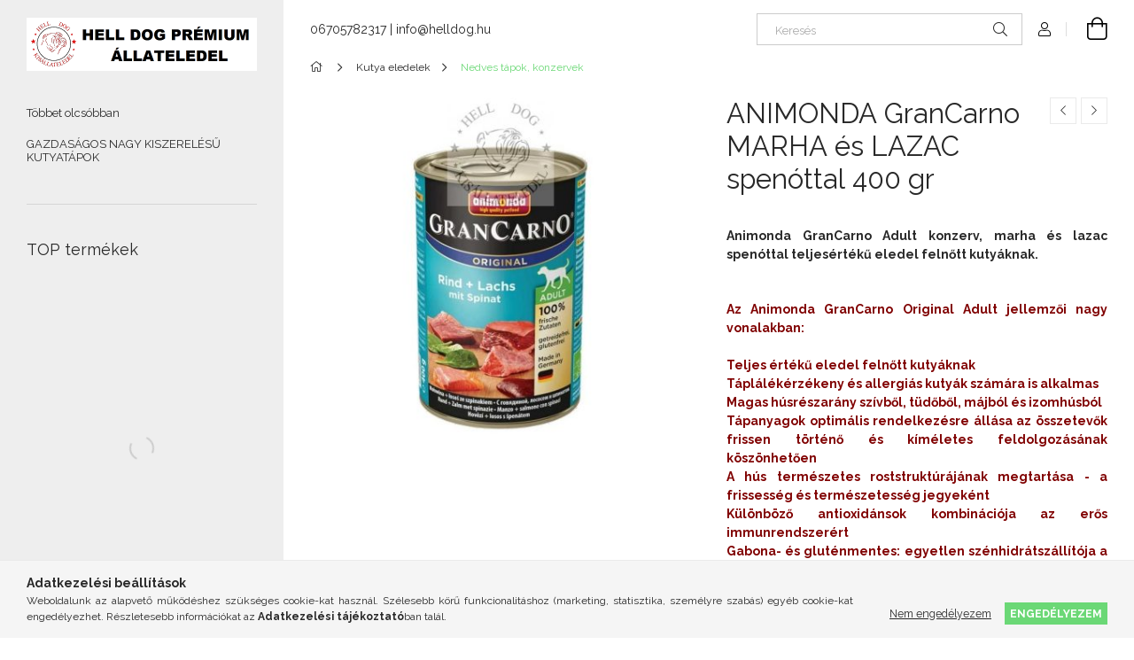

--- FILE ---
content_type: text/html; charset=UTF-8
request_url: http://helldog.hu/ANIMONDA-GranCarno-MARHA-es-LAZAC-spenottal-400-gr
body_size: 21196
content:
<!DOCTYPE html>
<html lang="hu">
<head>
    <meta charset="utf-8">
<meta name="description" content="ANIMONDA GranCarno MARHA és LAZAC spenóttal 400 gr, Animonda GranCarno Adult konzerv, marha és lazac spenóttal teljesértékű eledel felnőtt kutyáknak. Az Animond">
<meta name="robots" content="index, follow">
<meta http-equiv="X-UA-Compatible" content="IE=Edge">
<meta property="og:site_name" content="HELL DOG Állateledel" />
<meta property="og:title" content="ANIMONDA GranCarno MARHA és LAZAC spenóttal 400 gr - HELL DO">
<meta property="og:description" content="ANIMONDA GranCarno MARHA és LAZAC spenóttal 400 gr, Animonda GranCarno Adult konzerv, marha és lazac spenóttal teljesértékű eledel felnőtt kutyáknak. Az Animond">
<meta property="og:type" content="product">
<meta property="og:url" content="http://helldog.hu/ANIMONDA-GranCarno-MARHA-es-LAZAC-spenottal-400-gr">
<meta property="og:image" content="http://helldog.hu/img/33024/968297/968297.jpg">
<meta name="theme-color" content="#00ffbf">
<meta name="msapplication-TileColor" content="#00ffbf">
<meta name="mobile-web-app-capable" content="yes">
<meta name="apple-mobile-web-app-capable" content="yes">
<meta name="MobileOptimized" content="320">
<meta name="HandheldFriendly" content="true">

<title>ANIMONDA GranCarno MARHA és LAZAC spenóttal 400 gr - HELL DO</title>


<script>
var service_type="shop";
var shop_url_main="http://helldog.hu";
var actual_lang="hu";
var money_len="0";
var money_thousend=" ";
var money_dec=",";
var shop_id=33024;
var unas_design_url="http:"+"/"+"/"+"helldog.hu"+"/"+"!common_design"+"/"+"base"+"/"+"001905"+"/";
var unas_design_code='001905';
var unas_base_design_code='1900';
var unas_design_ver=4;
var unas_design_subver=6;
var unas_shop_url='http://helldog.hu';
var responsive="yes";
var price_nullcut_disable=1;
var config_plus=new Array();
config_plus['product_tooltip']=1;
config_plus['cart_redirect']=1;
config_plus['money_type']='Ft';
config_plus['money_type_display']='Ft';
var lang_text=new Array();

var UNAS = UNAS || {};
UNAS.shop={"base_url":'http://helldog.hu',"domain":'helldog.hu',"username":'helldog.unas.hu',"id":33024,"lang":'hu',"currency_type":'Ft',"currency_code":'HUF',"currency_rate":'1',"currency_length":0,"base_currency_length":0,"canonical_url":'http://helldog.hu/ANIMONDA-GranCarno-MARHA-es-LAZAC-spenottal-400-gr'};
UNAS.design={"code":'001905',"page":'product_details'};
UNAS.api_auth="8f44a00faf1a08b7bbe5b3266dec2637";
UNAS.customer={"email":'',"id":0,"group_id":0,"without_registration":0};
UNAS.shop["category_id"]="374621";
UNAS.shop["sku"]="968297";
UNAS.shop["product_id"]="137932407";
UNAS.shop["only_private_customer_can_purchase"] = false;
 

UNAS.text = {
    "button_overlay_close": `Bezár`,
    "popup_window": `Felugró ablak`,
    "list": `lista`,
    "updating_in_progress": `frissítés folyamatban`,
    "updated": `frissítve`,
    "is_opened": `megnyitva`,
    "is_closed": `bezárva`,
    "deleted": `törölve`,
    "consent_granted": `hozzájárulás megadva`,
    "consent_rejected": `hozzájárulás elutasítva`,
    "field_is_incorrect": `mező hibás`,
    "error_title": `Hiba!`,
    "product_variants": `termék változatok`,
    "product_added_to_cart": `A termék a kosárba került`,
    "product_added_to_cart_with_qty_problem": `A termékből csak [qty_added_to_cart] [qty_unit] került kosárba`,
    "product_removed_from_cart": `A termék törölve a kosárból`,
    "reg_title_name": `Név`,
    "reg_title_company_name": `Cégnév`,
    "number_of_items_in_cart": `Kosárban lévő tételek száma`,
    "cart_is_empty": `A kosár üres`,
    "cart_updated": `A kosár frissült`
};


UNAS.text["delete_from_compare"]= `Törlés összehasonlításból`;
UNAS.text["comparison"]= `Összehasonlítás`;

UNAS.text["delete_from_favourites"]= `Törlés a kedvencek közül`;
UNAS.text["add_to_favourites"]= `Kedvencekhez`;






window.lazySizesConfig=window.lazySizesConfig || {};
window.lazySizesConfig.loadMode=1;
window.lazySizesConfig.loadHidden=false;

window.dataLayer = window.dataLayer || [];
function gtag(){dataLayer.push(arguments)};
gtag('js', new Date());
</script>

<script src="http://helldog.hu/!common_packages/jquery/jquery-3.2.1.js?mod_time=1682493235"></script>
<script src="http://helldog.hu/!common_packages/jquery/plugins/migrate/migrate.js?mod_time=1682493235"></script>
<script src="http://helldog.hu/!common_packages/jquery/plugins/autocomplete/autocomplete.js?mod_time=1751452520"></script>
<script src="http://helldog.hu/!common_packages/jquery/plugins/tools/overlay/overlay.js?mod_time=1753784913"></script>
<script src="http://helldog.hu/!common_packages/jquery/plugins/tools/toolbox/toolbox.expose.js?mod_time=1724322378"></script>
<script src="http://helldog.hu/!common_packages/jquery/plugins/lazysizes/lazysizes.min.js?mod_time=1682493235"></script>
<script src="http://helldog.hu/!common_packages/jquery/own/shop_common/exploded/common.js?mod_time=1764831093"></script>
<script src="http://helldog.hu/!common_packages/jquery/own/shop_common/exploded/common_overlay.js?mod_time=1754986321"></script>
<script src="http://helldog.hu/!common_packages/jquery/own/shop_common/exploded/common_shop_popup.js?mod_time=1754991412"></script>
<script src="http://helldog.hu/!common_packages/jquery/own/shop_common/exploded/page_product_details.js?mod_time=1751452520"></script>
<script src="http://helldog.hu/!common_packages/jquery/own/shop_common/exploded/function_favourites.js?mod_time=1725525511"></script>
<script src="http://helldog.hu/!common_packages/jquery/own/shop_common/exploded/function_compare.js?mod_time=1751452520"></script>
<script src="http://helldog.hu/!common_packages/jquery/own/shop_common/exploded/function_product_print.js?mod_time=1725525511"></script>
<script src="http://helldog.hu/!common_packages/jquery/plugins/hoverintent/hoverintent.js?mod_time=1682493235"></script>
<script src="http://helldog.hu/!common_packages/jquery/own/shop_tooltip/shop_tooltip.js?mod_time=1753441722"></script>
<script src="http://helldog.hu/!common_packages/jquery/plugins/simplyscroll/simplyscroll.js?mod_time=1682493235"></script>
<script src="http://helldog.hu/!common_design/base/001900/main.js?mod_time=1753356622"></script>
<script src="http://helldog.hu/!common_packages/jquery/plugins/perfectscrollbar/perfect-scrollbar-1.4.0/perfect-scrollbar.min.js?mod_time=1682493235"></script>
<script src="http://helldog.hu/!common_packages/jquery/plugins/swiper/swiper-bundle.min.js?mod_time=1682493235"></script>
<script src="http://helldog.hu/!common_packages/jquery/plugins/toastr/toastr.min.js?mod_time=1682493235"></script>
<script src="http://helldog.hu/!common_packages/jquery/plugins/tippy/popper-2.4.4.min.js?mod_time=1682493235"></script>
<script src="http://helldog.hu/!common_packages/jquery/plugins/tippy/tippy-bundle.umd.min.js?mod_time=1682493235"></script>
<script src="http://helldog.hu/!common_packages/jquery/plugins/photoswipe/photoswipe.min.js?mod_time=1682493235"></script>
<script src="http://helldog.hu/!common_packages/jquery/plugins/photoswipe/photoswipe-ui-default.min.js?mod_time=1682493235"></script>

<link href="http://helldog.hu/temp/shop_33024_a0b68e58b57d9d16889999694a580e99.css?mod_time=1768661989" rel="stylesheet" type="text/css">

<link href="http://helldog.hu/ANIMONDA-GranCarno-MARHA-es-LAZAC-spenottal-400-gr" rel="canonical">
    <link id="favicon-32x32" rel="icon" type="image/png" href="http://helldog.hu/!common_design/own/image/favicon_32x32.png" sizes="32x32">
    <link id="favicon-192x192" rel="icon" type="image/png" href="http://helldog.hu/!common_design/own/image/favicon_192x192.png" sizes="192x192">
            <link rel="apple-touch-icon" href="http://helldog.hu/!common_design/own/image/favicon_32x32.png" sizes="32x32">
        <link rel="apple-touch-icon" href="http://helldog.hu/!common_design/own/image/favicon_192x192.png" sizes="192x192">
        <script>
        var google_consent=1;
    
        gtag('consent', 'default', {
           'ad_storage': 'denied',
           'ad_user_data': 'denied',
           'ad_personalization': 'denied',
           'analytics_storage': 'denied',
           'functionality_storage': 'denied',
           'personalization_storage': 'denied',
           'security_storage': 'granted'
        });

    
        gtag('consent', 'update', {
           'ad_storage': 'denied',
           'ad_user_data': 'denied',
           'ad_personalization': 'denied',
           'analytics_storage': 'denied',
           'functionality_storage': 'denied',
           'personalization_storage': 'denied',
           'security_storage': 'granted'
        });

        </script>
    	<script>
	/* <![CDATA[ */
	$(document).ready(function() {
       $(document).bind("contextmenu",function(e) {
            return false;
       });
	});
	/* ]]> */
	</script>
		<script>
	/* <![CDATA[ */
	var omitformtags=["input", "textarea", "select"];
	omitformtags=omitformtags.join("|");
		
	function disableselect(e) {
		if (omitformtags.indexOf(e.target.tagName.toLowerCase())==-1) return false;
		if (omitformtags.indexOf(e.target.tagName.toLowerCase())==2) return false;
	}
		
	function reEnable() {
		return true;
	}
		
	if (typeof document.onselectstart!="undefined") {
		document.onselectstart=new Function ("return false");
	} else {
		document.onmousedown=disableselect;
		document.onmouseup=reEnable;
	}
	/* ]]> */
	</script>
	
    <script>
    var facebook_pixel=1;
    /* <![CDATA[ */
        !function(f,b,e,v,n,t,s){if(f.fbq)return;n=f.fbq=function(){n.callMethod?
            n.callMethod.apply(n,arguments):n.queue.push(arguments)};if(!f._fbq)f._fbq=n;
            n.push=n;n.loaded=!0;n.version='2.0';n.queue=[];t=b.createElement(e);t.async=!0;
            t.src=v;s=b.getElementsByTagName(e)[0];s.parentNode.insertBefore(t,s)}(window,
                document,'script','//connect.facebook.net/en_US/fbevents.js');

        fbq('init', 'helldog');
                fbq('track', 'PageView', {}, {eventID:'PageView.aWyEWsVWHxK2AG--bBGPugAAPG0'});
        
        fbq('track', 'ViewContent', {
            content_name: 'ANIMONDA GranCarno MARHA és LAZAC spenóttal  400 gr',
            content_category: 'Kutya eledelek > Nedves tápok, konzervek',
            content_ids: ['968297'],
            contents: [{'id': '968297', 'quantity': '1'}],
            content_type: 'product',
            value: 980,
            currency: 'HUF'
        }, {eventID:'ViewContent.aWyEWsVWHxK2AG--bBGPugAAPG0'});

        
        $(document).ready(function() {
            $(document).on("addToCart", function(event, product_array){
                facebook_event('AddToCart',{
					content_name: product_array.name,
					content_category: product_array.category,
					content_ids: [product_array.sku],
					contents: [{'id': product_array.sku, 'quantity': product_array.qty}],
					content_type: 'product',
					value: product_array.price,
					currency: 'HUF'
				}, {eventID:'AddToCart.' + product_array.event_id});
            });

            $(document).on("addToFavourites", function(event, product_array){
                facebook_event('AddToWishlist', {
                    content_ids: [product_array.sku],
                    content_type: 'product'
                }, {eventID:'AddToFavourites.' + product_array.event_id});
            });
        });

    /* ]]> */
    </script>

    <meta content="width=device-width, initial-scale=1.0" name="viewport">
	<link rel="preload" href="http://helldog.hu/!common_design/own/fonts/1800/customicons/custom-icons.woff2" as="font" type="font/woff2" crossorigin>
    <link rel="preconnect" href="https://fonts.gstatic.com">
    <link rel="preload" href="https://fonts.googleapis.com/css2?family=Raleway:wght@400;700&display=swap" as="style">
    <link rel="stylesheet" href="https://fonts.googleapis.com/css2?family=Raleway:wght@400;700&display=swap" media="print" onload="this.media='all'">
    <noscript>
        <link rel="stylesheet" href="https://fonts.googleapis.com/css2?family=Raleway:wght@400;700&display=swap">
    </noscript>

    
    
    
    
    
    

    
    
    
    



                                       <style>
                .banner_start_big-wrapper .swiper-slide {
                    padding-top: calc(124.959742351%);
                }
                 @media (max-width: 991.98px){ .banner_start_big-wrapper .swiper-slide { padding-top: calc(124.959742351%);}}                  @media (max-width: 767.98px){ .banner_start_big-wrapper .swiper-slide { padding-top: calc(124.959742351%);}}                  @media (max-width: 575.98px){ .banner_start_big-wrapper .swiper-slide { padding-top: calc(124.959742351%);}}                 </style>

                                    <link rel="preload" media="(max-width: 364.98px)" imagesrcset="http://helldog.hu/!common_design/custom/helldog.unas.hu/element/layout_hu_banner_start_big-755_1_xxsmall.jpg?time=1616787848 1x, http://helldog.hu/!common_design/custom/helldog.unas.hu/element/layout_hu_banner_start_big-755_1_xxsmall_retina.jpg?time=1616787848 2x" href="http://helldog.hu/!common_design/custom/helldog.unas.hu/element/layout_hu_banner_start_big-755_1_xxsmall.jpg?time=1616787848" as="image">
                                                    <link rel="preload" media="(min-width: 365px) and (max-width: 413.98px)" imagesrcset="http://helldog.hu/!common_design/custom/helldog.unas.hu/element/layout_hu_banner_start_big-755_1_xsmall.jpg?time=1616787848 1x, http://helldog.hu/!common_design/custom/helldog.unas.hu/element/layout_hu_banner_start_big-755_1_xsmall_retina.jpg?time=1616787848 2x" href="http://helldog.hu/!common_design/custom/helldog.unas.hu/element/layout_hu_banner_start_big-755_1_xsmall.jpg?time=1616787848" as="image">
                                                    <link rel="preload" media="(min-width: 414px) and (max-width: 575.98px)" imagesrcset="http://helldog.hu/!common_design/custom/helldog.unas.hu/element/layout_hu_banner_start_big-755_1_small.jpg?time=1616787848 1x, http://helldog.hu/!common_design/custom/helldog.unas.hu/element/layout_hu_banner_start_big-755_1_small_retina.jpg?time=1616787848 2x" href="http://helldog.hu/!common_design/custom/helldog.unas.hu/element/layout_hu_banner_start_big-755_1_small.jpg?time=1616787848" as="image">
                                                    <link rel="preload" media="(min-width: 576px) and (max-width: 767.98px)" imagesrcset="http://helldog.hu/!common_design/custom/helldog.unas.hu/element/layout_hu_banner_start_big-755_1_medium.jpg?time=1616787848 1x, http://helldog.hu/!common_design/custom/helldog.unas.hu/element/layout_hu_banner_start_big-755_1_medium_retina.jpg?time=1616787848 2x" href="http://helldog.hu/!common_design/custom/helldog.unas.hu/element/layout_hu_banner_start_big-755_1_medium.jpg?time=1616787848" as="image">
                                                    <link rel="preload" media="(min-width: 768px) and (max-width: 991.98px)" imagesrcset="http://helldog.hu/!common_design/custom/helldog.unas.hu/element/layout_hu_banner_start_big-755_1_large.jpg?time=1616787848 1x, http://helldog.hu/!common_design/custom/helldog.unas.hu/element/layout_hu_banner_start_big-755_1_large_retina.jpg?time=1616787848 2x" href="http://helldog.hu/!common_design/custom/helldog.unas.hu/element/layout_hu_banner_start_big-755_1_large.jpg?time=1616787848" as="image">
                                                    <link rel="preload" media="(min-width: 992px) and (max-width: 1199.98px)" imagesrcset="http://helldog.hu/!common_design/custom/helldog.unas.hu/element/layout_hu_banner_start_big-755_1_xlarge.jpg?time=1616787848 1x, http://helldog.hu/!common_design/custom/helldog.unas.hu/element/layout_hu_banner_start_big-755_1_xlarge_retina.jpg?time=1616787848 2x" href="http://helldog.hu/!common_design/custom/helldog.unas.hu/element/layout_hu_banner_start_big-755_1_xlarge.jpg?time=1616787848" as="image">
                                            <link rel="preload" media="(min-width: 1200px) and (max-width: 1439.98px)" imagesrcset="http://helldog.hu/!common_design/custom/helldog.unas.hu/element/layout_hu_banner_start_big-755_1_xxlarge.jpg?time=1616787848 1x, http://helldog.hu/!common_design/custom/helldog.unas.hu/element/layout_hu_banner_start_big-755_1_xxlarge_retina.jpg?time=1616787848 2x" href="http://helldog.hu/!common_design/custom/helldog.unas.hu/element/layout_hu_banner_start_big-755_1_xxlarge.jpg?time=1616787848" as="image">
                                                            <link rel="preload" media="(min-width: 1440px)" imagesrcset="http://helldog.hu/!common_design/custom/helldog.unas.hu/element/layout_hu_banner_start_big-755_1_default.jpg?time=1616787848 1x, http://helldog.hu/!common_design/custom/helldog.unas.hu/element/layout_hu_banner_start_big-755_1_default_retina.jpg?time=1616787848 2x" href="http://helldog.hu/!common_design/custom/helldog.unas.hu/element/layout_hu_banner_start_big-755_1_default.jpg?time=1616787848" as="image">
                                                                                        
    


                                            <style>
                 .start_item_1-wrapper {padding-top: calc(39.7058823529%);}
                  @media (max-width: 991.98px){ .start_item_1-wrapper { padding-top: calc(39.7058823529%);}}                   @media (max-width: 767.98px){ .start_item_1-wrapper { padding-top: calc(39.7058823529%);}}                   @media (max-width: 575.98px){ .start_item_1-wrapper { padding-top: calc(39.7058823529%);}}                  </style>
                           
    


                                            <style>
                 .start_item_2-wrapper {padding-top: calc(77.3694390716%);}
                  @media (max-width: 991.98px){ .start_item_2-wrapper { padding-top: calc(77.3694390716%);}}                   @media (max-width: 767.98px){ .start_item_2-wrapper { padding-top: calc(77.3694390716%);}}                   @media (max-width: 575.98px){ .start_item_2-wrapper { padding-top: calc(77.3694390716%);}}                  </style>
                           
    



    



                        
                        <style>                                                            .start-banner__element-1 .start-banner__element-img-wrap {
                            padding-top: calc(100%);
                            width: 70px;
                        }
                                                                                                                                                        .start-banner__element-2 .start-banner__element-img-wrap {
                            padding-top: calc(100%);
                            width: 70px;
                        }
                                                                                                                                                        .start-banner__element-3 .start-banner__element-img-wrap {
                            padding-top: calc(100%);
                            width: 70px;
                        }
                                                                                                                                                        .start-banner__element-4 .start-banner__element-img-wrap {
                            padding-top: calc(100%);
                            width: 70px;
                        }
                                                                                                                        </style>
                        
    
    
    
    
</head>






<body class='design_ver4 design_subver1 design_subver2 design_subver3 design_subver4 design_subver5 design_subver6' id="ud_shop_artdet">
    <div id="fb-root"></div>
    <script>
        window.fbAsyncInit = function() {
            FB.init({
                xfbml            : true,
                version          : 'v22.0'
            });
        };
    </script>
    <script async defer crossorigin="anonymous" src="https://connect.facebook.net/hu_HU/sdk.js"></script>
    <div id="image_to_cart" style="display:none; position:absolute; z-index:100000;"></div>
<div class="overlay_common overlay_warning" id="overlay_cart_add"></div>
<script>$(document).ready(function(){ overlay_init("cart_add",{"onBeforeLoad":false}); });</script>
<div id="overlay_login_outer"></div>	
	<script>
	$(document).ready(function(){
	    var login_redir_init="";

		$("#overlay_login_outer").overlay({
			onBeforeLoad: function() {
                var login_redir_temp=login_redir_init;
                if (login_redir_act!="") {
                    login_redir_temp=login_redir_act;
                    login_redir_act="";
                }

									$.ajax({
						type: "GET",
						async: true,
						url: "http://helldog.hu/shop_ajax/ajax_popup_login.php",
						data: {
							shop_id:"33024",
							lang_master:"hu",
                            login_redir:login_redir_temp,
							explicit:"ok",
							get_ajax:"1"
						},
						success: function(data){
							$("#overlay_login_outer").html(data);
							if (unas_design_ver >= 5) $("#overlay_login_outer").modal('show');
							$('#overlay_login1 input[name=shop_pass_login]').keypress(function(e) {
								var code = e.keyCode ? e.keyCode : e.which;
								if(code.toString() == 13) {		
									document.form_login_overlay.submit();		
								}	
							});	
						}
					});
								},
			top: 50,
			mask: {
	color: "#000000",
	loadSpeed: 200,
	maskId: "exposeMaskOverlay",
	opacity: 0.7
},
			closeOnClick: (config_plus['overlay_close_on_click_forced'] === 1),
			onClose: function(event, overlayIndex) {
				$("#login_redir").val("");
			},
			load: false
		});
		
			});
	function overlay_login() {
		$(document).ready(function(){
			$("#overlay_login_outer").overlay().load();
		});
	}
	function overlay_login_remind() {
        if (unas_design_ver >= 5) {
            $("#overlay_remind").overlay().load();
        } else {
            $(document).ready(function () {
                $("#overlay_login_outer").overlay().close();
                setTimeout('$("#overlay_remind").overlay().load();', 250);
            });
        }
	}

    var login_redir_act="";
    function overlay_login_redir(redir) {
        login_redir_act=redir;
        $("#overlay_login_outer").overlay().load();
    }
	</script>  
	<div class="overlay_common overlay_info" id="overlay_remind"></div>
<script>$(document).ready(function(){ overlay_init("remind",[]); });</script>

	<script>
    	function overlay_login_error_remind() {
		$(document).ready(function(){
			load_login=0;
			$("#overlay_error").overlay().close();
			setTimeout('$("#overlay_remind").overlay().load();', 250);	
		});
	}
	</script>  
	<div class="overlay_common overlay_info" id="overlay_newsletter"></div>
<script>$(document).ready(function(){ overlay_init("newsletter",[]); });</script>

<script>
function overlay_newsletter() {
    $(document).ready(function(){
        $("#overlay_newsletter").overlay().load();
    });
}
</script>
<div class="overlay_common overlay_error" id="overlay_script"></div>
<script>$(document).ready(function(){ overlay_init("script",[]); });</script>
    <script>
    $(document).ready(function() {
        $.ajax({
            type: "GET",
            url: "http://helldog.hu/shop_ajax/ajax_stat.php",
            data: {master_shop_id:"33024",get_ajax:"1"}
        });
    });
    </script>
    

<div id="container" class="page_shop_artdet_968297 position-relative d-flex filter-in-subcategory-disabled">
    <div class="col-fix-custom-1 side-dropdown" data-content-for=".side-btn, .filter-btn" data-content-direction="left">
        <section class="main-left">
            <div class="main-left__inner h-100">
                <button class="main-left__close-btn btn-close d-xl-none" data-btn-for=".side-dropdown" type="button" aria-label="Bezár"></button>
                <div class="main-left__content d-flex flex-column">
                    <header class="main-left__header">
                        


        <div id="header_logo_img1" class="js-element logo d-none d-xl-block mb-5 px-5" data-element-name="header_logo">
                                    <a href="http://helldog.hu/">                <picture>
                    <source srcset="                                    http://helldog.hu/!common_design/custom/helldog.unas.hu/element/layout_hu_header_logo-260x60_1_small.png?time=1616246756 520w,
                                    http://helldog.hu/!common_design/custom/helldog.unas.hu/element/layout_hu_header_logo-260x60_1_small_retina.png?time=1616246756 520w,                                                                        http://helldog.hu/!common_design/custom/helldog.unas.hu/element/layout_hu_header_logo-260x60_1_default.png?time=1616246756 520w,
                                    http://helldog.hu/!common_design/custom/helldog.unas.hu/element/layout_hu_header_logo-260x60_1_default_retina.png?time=1616246756 520w                                    "
                            sizes="(max-width: 575.98px) 520px, 520px"
                    >
                    <img src="http://helldog.hu/!common_design/custom/helldog.unas.hu/element/layout_hu_header_logo-260x60_1_default.png?time=1616246756"
                         alt="HELL DOG Állateledel"
                    >
                </picture>
                </a>                        </div>
    
                    </header>
                    <div class="box_container main-menus">
                        <div class="box">
                            <div id="main-menus-content" class="box__content main-menus__content js-main-menus-content">
                                    <ul class="cat-menus level-0" data-level="cat-level-0">
                                <li class='cat-menu is-spec-item js-cat-menu-qty' data-id="qty">
            <span class="cat-menu__name" >
                <a class='cat-menu__link' href='http://helldog.hu/shop_artspec.php?artspec=10' >                    Többet olcsóbban                    </a>            </span>
                            </li>
                                <li class='cat-menu js-cat-menu-413023' data-id="413023">
            <span class="cat-menu__name" >
                <a class='cat-menu__link' href='http://helldog.hu/spl/413023/GAZDASAGOS-NAGY-KISZERELESU-KUTYATAPOK' >                    GAZDASÁGOS NAGY KISZERELÉSŰ KUTYATÁPOK                    </a>            </span>
                            </li>
            </ul>
    <script>
        function catSubLoad($id,$ajaxUrl){
            let catMenuEl = $('.cat-menu[data-id="'+$id+'"]');

            $.ajax({
                type: 'GET',
                url: $ajaxUrl,
                beforeSend: function(){
                    catMenuEl.addClass('ajax-loading');
                    setTimeout(function (){
                        if (!catMenuEl.hasClass('ajax-loaded')) {
                            catMenuEl.addClass('ajax-loader');
                        }
                    }, 500);
                },
                success:function(data){
                    catMenuEl.append(data);
                    catItemMarking();
                    $(".cat-menu__name:not(.is-processed)").each(CatPicHover);
                    $("> .cat-menu__name", catMenuEl).attr('onclick','catOpen($(this));').trigger('click');
                    catMenuEl.removeClass('ajax-loading ajax-loader').addClass('ajax-loaded');
                }
            });
        }
        function catBack($this) {
            var thisBackBtn = $this;
            var thisCatLevel = thisBackBtn.closest('[data-level]').data('level');
            /** remove opened class from children */
            thisBackBtn.closest('.js-sublist').find('.cat-menu.is-opened').removeClass('is-opened');
            /** remove opened class from parent */
            if (window.matchMedia('(max-width: 992px)').matches) {
                setTimeout(function() {
                    thisBackBtn.closest('.cat-menu.is-opened').removeClass('is-opened');
                }, 400);
            } else {
                thisBackBtn.closest('.cat-menu.is-opened').removeClass('is-opened');
            }
            $('html').removeClass(thisCatLevel +'-is-opened');
        }
        function catOpen($this) {
            var thisCatMenu = $this.parent();
            psInit(thisCatMenu.find('.js-sublist-inner').first());
            var thisMainMenusContent = $('.js-main-menus-content');
            var thisCatMenuList = thisCatMenu.closest('[data-level]');
            var thisCatLevel = thisCatMenuList.data('level');

            if (thisCatLevel === "cat-level-0") {
                /*remove is-opened class form the rest menus (cat+plus)*/
                thisMainMenusContent.find('.is-opened').not(thisCatMenu).removeClass('is-opened');
            } else {
                /*remove is-opened class form the siblings cat menus */
                thisCatMenuList.find('.is-opened').not(thisCatMenu).removeClass('is-opened');
            }

            if (thisCatMenu.hasClass('is-opened')) {
                thisCatMenu.removeClass('is-opened');
                $('html').removeClass(thisCatLevel +'-is-opened');
            } else {
                thisCatMenu.addClass('is-opened');
                $('html').addClass(thisCatLevel +'-is-opened');
            }
        }
        function catsClose() {
            handleCloseDropdowns();
            handleCloseMenus();
        }
        function CatPicHover() {
            var catItem = $(this); /*span.cat-menu__name*/
            var parentCatPic = catItem.closest(".js-sublist").find(".js-parent-img-wrapper").first().find(".js-parent-img");
            var childSublist = catItem.siblings('.js-sublist');
            var parentCatPicSrc = parentCatPic.attr("data-src-orig");
            var parentCatPicSrcSet = parentCatPic.attr("data-srcset-orig");
            if (parentCatPicSrcSet === undefined) parentCatPicSrcSet="";

            var catItems = catItem.closest(".cat-menus");

            catItem.on('mouseenter', function() {
                if (!isTouchDevice) {
                    var currentAltPicSrcSet = $(this).data("retina-img-url");
                    parentCatPic.attr("src", $(this).data("img-url"));
                    if (currentAltPicSrcSet == undefined) currentAltPicSrcSet = "";
                    parentCatPic.attr("srcset", currentAltPicSrcSet);
                }
            });

            catItems.on('mouseleave', function() {
                if (!isTouchDevice) {
                    parentCatPic.attr("src", parentCatPicSrc);
                    parentCatPic.attr("srcset", parentCatPicSrcSet);
                }
            });

            childSublist.on('mouseenter', function() {
                if (!isTouchDevice) {
                    parentCatPic.attr("src", parentCatPicSrc);
                    parentCatPic.attr("srcset", parentCatPicSrcSet);
                }
            });

            catItem.on('click', function() {
                if (!isTouchDevice) {
                    if ($(this).parent().hasClass('has-child')) {
                        parentCatPic.attr("src", parentCatPicSrc);
                        parentCatPic.attr("srcset", parentCatPicSrcSet);
                    }
                }
            });
            catItem.addClass('is-processed');

        }
        $(document).ready(function () {
            var cats = $(".cat-menu__name:not(.is-processed)");
            cats.each(CatPicHover);
        });
    </script>




                                                            </div>
                        </div>
                    </div>

                    <div id='box_container_shop_top' class='box_container_1'>
                    <div class="box">
                        <h4 class="box__title">TOP termékek</h4>
                        <div class="box__content js-box-content"><div id='box_top_content' class='box_content box_top_content'><div class='box_content_ajax' data-min-length='5'></div><script>
	$.ajax({
		type: "GET",
		async: true,
		url: "http://helldog.hu/shop_ajax/ajax_box_top.php",
		data: {
			box_id:"",
			unas_page:"0",
			cat_endid:"374621",
			get_ajax:1,
			shop_id:"33024",
			lang_master:"hu"
		},
		success: function(result){
			$("#box_top_content").html(result);
		}
	});
</script>
</div></div>
                    </div>
                    </div>

                    


    <div class="js-element sidebar_contact box_container mt-auto" data-element-name="sidebar_contact">
                <h4 class="element__title box__title">Elérhetőség</h4>
                <div class="element__content box__content">
                                <style>
                .sidebar_contact .slide-1 a::before {
                    content: '\f3c5';
                }
            </style>
                        <div class="element__html slide-1"><p>Áru átvétel előre egyeztetett időpontban:<br /><a href="https://maps.google.com/?q=1171+Budapest%2C+Berky+Lili+utca+9%2FA" target="_blank" rel="noopener">1171 Budapest, Berky Lili utca 9/A</a><br /><br /></p></div>
                                <style>
                .sidebar_contact .slide-2 a::before {
                    content: '\f095';
                }
            </style>
                        <div class="element__html slide-2"><p><a href="tel://+36705782317">06705782317</a><br /><br />       +36 70 7080 103</p></div>
                                <style>
                .sidebar_contact .slide-3 a::before {
                    content: '\f0e0';
                }
            </style>
                        <div class="element__html slide-3"><p><a href="mailto:info@helldog.hu">info@helldog.hu</a></p></div>
                </div>
    </div>


                                        
                    
                    
                </div>
            </div>
        </section>
    </div>
    <main class="col-rest-custom-1">
        <section class="main-right filter-normal-not-exists">
            
            <header class="header">
                <div class="header-top position-relative py-3 py-md-4 px-3 px-xl-0">
                    <div class="d-flex flex-wrap flex-md-nowrap align-items-center">
                        <button class="side-btn dropdown--btn btn-text d-xl-none order-1" aria-label="Kategóriák további menüpontok" data-btn-for=".side-dropdown" type="button">
                            <span class="side-btn-icon icon--hamburger"></span>
                        </button>

                        


        <div id="header_logo_img" class="js-element logo col-6 col-xs-auto px-3 mr-auto d-xl-none order-2" data-element-name="header_logo">
                                    <a href="http://helldog.hu/">                <picture>
                    <source srcset="                                    http://helldog.hu/!common_design/custom/helldog.unas.hu/element/layout_hu_header_logo-260x60_1_small.png?time=1616246756 520w,
                                    http://helldog.hu/!common_design/custom/helldog.unas.hu/element/layout_hu_header_logo-260x60_1_small_retina.png?time=1616246756 520w,                                                                        http://helldog.hu/!common_design/custom/helldog.unas.hu/element/layout_hu_header_logo-260x60_1_default.png?time=1616246756 520w,
                                    http://helldog.hu/!common_design/custom/helldog.unas.hu/element/layout_hu_header_logo-260x60_1_default_retina.png?time=1616246756 520w                                    "
                            sizes="(max-width: 575.98px) 520px, 520px"
                    >
                    <img src="http://helldog.hu/!common_design/custom/helldog.unas.hu/element/layout_hu_header_logo-260x60_1_default.png?time=1616246756"
                         alt="HELL DOG Állateledel"
                    >
                </picture>
                </a>                        </div>
    

                        


    <div class="js-element header_text_section_2 d-none d-lg-block pr-3 order-3" data-element-name="header_text_section_2">
        <div class="element__content ">
                            <div class="element__html slide-1"><p><a href='tel:06705782317'>06705782317</a> | <a href='mailto:info@helldog.hu'>info@helldog.hu</a></p></div>
                    </div>
    </div>


                        <div class="search__dropdown col-12 col-md-auto px-0 order-1 mt-3 mt-md-0 ml-md-auto order-5 order-md-4">
                            <div class="search-box position-relative ml-auto browser-is-chrome" id="box_search_content">
    <form name="form_include_search" id="form_include_search" action="http://helldog.hu/shop_search.php" method="get">
        <div class="box-search-group mb-0">
            <input data-stay-visible-breakpoint="768" name="search" id="box_search_input" value="" aria-label="Keresés"
                   pattern=".{3,100}" title="Hosszabb kereső kifejezést írjon be!" placeholder="Keresés" type="text" maxlength="100"
                   class="ac_input form-control js-search-input" autocomplete="off" required            >
            <div class="search-box__search-btn-outer input-group-append" title="Keresés">
                <button class='search-btn' aria-label="Keresés">
                    <span class="search-btn-icon icon--search"></span>
                </button>
                <button type="button" onclick="$('.js-search-smart-autocomplete').addClass('is-hidden');$(this).addClass('is-hidden');" class='search-close-btn d-md-none is-hidden' aria-label="">
                    <span class="search-close-btn-icon icon--close"></span>
                </button>
            </div>
            <div class="search__loading">
                <div class="loading-spinner--small"></div>
            </div>
        </div>
        <div class="search-box__mask"></div>
    </form>
    <div class="ac_results"></div>
</div>
<script>
    $(document).ready(function(){
        $(document).on('smartSearchCreate smartSearchOpen smartSearchHasResult', function(e){
            if (e.type !== 'smartSearchOpen' || (e.type === 'smartSearchOpen' && $('.js-search-smart-autocomplete').children().length > 0)) {
                $('.search-close-btn').removeClass('is-hidden');
            }
        });
        $(document).on('smartSearchClose smartSearchEmptyResult', function(){
            $('.search-close-btn').addClass('is-hidden');
        });
        $(document).on('smartSearchInputLoseFocus', function(){
            if ($('.js-search-smart-autocomplete').length>0) {
                setTimeout(function () {
                    let height = $(window).height() - ($('.js-search-smart-autocomplete').offset().top - $(window).scrollTop()) - 20;
                    $('.search-smart-autocomplete').css('max-height', height + 'px');
                }, 300);
            }
        });
    });
</script>


                        </div>

                        <ul class="header-buttons-list order-4 order-md-5 ml-auto ml-md-0">
                                                        <li>    <div class="profile">
        <button type="button" class="profile__btn js-profile-btn dropdown--btn" id="profile__btn" data-orders="http://helldog.hu/shop_order_track.php" aria-label="Profil" data-btn-for=".profile__dropdown">
            <span class="profile__btn-icon icon--head"></span>
        </button>

        <div class="profile__dropdown dropdown--content dropdown--content-r d-xl-block" data-content-for=".profile__btn">
            <div role="button" class="profile__btn-close btn-close" aria-label="Bezár" data-close-btn-for=".profile__btn, .profile__dropdown"></div>
                            <h4 class="profile__header mb-4">Belépés</h4>
                <div class='login-box__loggedout-container'>
                    <form name="form_login" action="http://helldog.hu/shop_logincheck.php" method="post"><input name="file_back" type="hidden" value="/ANIMONDA-GranCarno-MARHA-es-LAZAC-spenottal-400-gr"><input type="hidden" name="login_redir" value="" id="login_redir">
                        <div class="login-box__form-inner">
                            <div class="form-group login-box__input-field form-label-group">
                                <input name="shop_user_login" id="shop_user_login" aria-label="Email" placeholder='Email' type="text" maxlength="100" class="form-control" spellcheck="false" autocomplete="email" autocapitalize="off">
                                <label for="shop_user_login">Email</label>
                            </div>
                            <div class="form-group login-box__input-field form-label-group">
                                <input name="shop_pass_login" id="shop_pass_login" aria-label="Jelszó" placeholder="Jelszó" type="password" maxlength="100" class="form-control" spellcheck="false" autocomplete="current-password" autocapitalize="off">
                                <label for="shop_pass_login">Jelszó</label>
                            </div>
                            <button type="submit" class="btn btn-primary btn-block">Belép</button>
                        </div>
                        <div class="btn-wrap">
                            <button type="button" class="login-box__remind-btn btn btn-link px-0 py-1 text-primary" onclick="overlay_login_remind()">Elfelejtettem a jelszavamat</button>
                        </div>
                    </form>

                    <div class="line-separator"></div>

                    <div class="login-box__other-buttons">
                        <div class="btn-wrap">
                            <a class="login-box__reg-btn btn btn-link py-2 px-0" href="http://helldog.hu/shop_reg.php?no_reg=0">Regisztráció</a>
                        </div>
                                                                    </div>
                </div>
                    </div>
    </div>
</li>
                            <li>
                                <div class="cart-box__container">
                                    <button class="cart-box__btn dropdown--btn" aria-label="Kosár megtekintése" type="button" data-btn-for=".cart-box__dropdown">
                                        <span class="cart-box__btn-icon icon--cart">
                                                <div id='box_cart_content' class='cart-box'>            </div>
                                        </span>
                                    </button>
                                                                        <div class="cart-box__dropdown dropdown--content dropdown--content-r js-cart-box-dropdown" data-content-for=".cart-box__btn">
                                        <div role="button" class="cart-box__btn-close btn-close d-none" aria-label="Bezár" data-close-btn-for=".cart-box__btn, .cart-box__dropdown"></div>
                                        <div id="box_cart_content2" class="h-100">
                                            <div class="loading-spinner-wrapper text-center">
                                                <div class="loading-spinner--small" style="width:30px;height:30px;vertical-align:middle;"></div>
                                            </div>
                                            <script>
                                                $(document).ready(function(){
                                                    $('.cart-box__btn').click(function(){
                                                        let $this_btn = $(this);
                                                        const $box_cart_2 = $("#box_cart_content2");
                                                        const $box_cart_close_btn = $box_cart_2.closest('.js-cart-box-dropdown').find('.cart-box__btn-close');

                                                        if (!$this_btn.hasClass('ajax-loading') && !$this_btn.hasClass('is-loaded')) {
                                                            $.ajax({
                                                                type: "GET",
                                                                async: true,
                                                                url: "http://helldog.hu/shop_ajax/ajax_box_cart.php?get_ajax=1&lang_master=hu&cart_num=2",
                                                                beforeSend:function(){
                                                                    $this_btn.addClass('ajax-loading');
                                                                    $box_cart_2.addClass('ajax-loading');
                                                                },
                                                                success: function (data) {
                                                                    $box_cart_2.html(data).removeClass('ajax-loading').addClass("is-loaded");
                                                                    $box_cart_close_btn.removeClass('d-none');
                                                                    $this_btn.removeClass('ajax-loading').addClass("is-loaded");
                                                                }
                                                            });
                                                        }
                                                    });
                                                });
                                            </script>
                                            
                                        </div>
                                        <div class="loading-spinner"></div>
                                    </div>
                                                                    </div>
                            </li>
                        </ul>
                    </div>
                </div>
            </header>

                        <div class="main px-4 px-xl-0 py-4 pt-xl-0">
                                <div class="main__title">
                    
                </div>
                <div class="main__content">
                    <div class="page_content_outer">














<div id='page_artdet_content' class='artdet artdet--type-1'>
    <div class="artdet__breadcrumb-prev-next mb-3 mb-md-4">
        <div class="row gutters-10 align-items-center">
            <div class="col">
                <div id='breadcrumb'>
                <nav class="breadcrumb__inner font-s cat-level-2">
            <span class="breadcrumb__item breadcrumb__home is-clickable" data-id="0">
                <a href="http://helldog.hu/sct/0/" class="breadcrumb-link breadcrumb-home-link" aria-label="Főkategória" title="Főkategória">
                    <span class='breadcrumb__text'>Főkategória</span>
                </a>
            </span>
                            <span class="breadcrumb__item visible-on-product-list" data-id="450129">
                                            <a href="http://helldog.hu/sct/450129/Kutya-eledelek" class="breadcrumb-link">
                            <span class="breadcrumb__text">Kutya eledelek</span>
                        </a>
                    
                    <script>
                        $("document").ready(function(){
                            $(".js-cat-menu-450129").addClass("is-selected");
                        });
                    </script>
                </span>
                            <span class="breadcrumb__item" data-id="374621">
                                            <a href="http://helldog.hu/sct/374621/Nedves-tapok-konzervek" class="breadcrumb-link">
                            <span class="breadcrumb__text">Nedves tápok, konzervek</span>
                        </a>
                    
                    <script>
                        $("document").ready(function(){
                            $(".js-cat-menu-374621").addClass("is-selected");
                        });
                    </script>
                </span>
                    </nav>
    </div>
            </div>
                            <div class="col-auto d-xl-none">
                    <div class="artdet__pagination d-flex">
                        <div class="artdet__pagination-btn artdet__pagination-prev">
                            <button type="button" onclick="product_det_prevnext('http://helldog.hu/ANIMONDA-GranCarno-MARHA-es-LAZAC-spenottal-400-gr','?cat=374621&sku=968297&action=prev_js')" class="btn btn-square--sm border icon--arrow-left" aria-label="Előző termék"></button>
                        </div>
                        <div class="artdet__pagination-btn artdet__pagination-next ml-2">
                            <button type="button" onclick="product_det_prevnext('http://helldog.hu/ANIMONDA-GranCarno-MARHA-es-LAZAC-spenottal-400-gr','?cat=374621&sku=968297&action=next_js')" class="btn btn-square--sm border icon--arrow-right" aria-label="Következő termék"></button>
                        </div>
                    </div>
                </div>
                    </div>
    </div>

    <script>
<!--
var lang_text_warning=`Figyelem!`
var lang_text_required_fields_missing=`Kérjük töltse ki a kötelező mezők mindegyikét!`
function formsubmit_artdet() {
   cart_add("968297","",null,1)
}
var unit_price_len = 0;
$(document).ready(function(){
	select_base_price("968297",1);
	
	
});
// -->
</script>

    <div class='artdet__inner pt-xl-3'>
        <form name="form_temp_artdet">

        <div class="artdet__pic-data-wrap mb-3 mb-lg-5 js-product">
            <div class="row gutters-10 gutters-xl-20 gutters-xxxl-40 main-block">
                <div class='artdet__img-outer col-lg-6 col-xxl-4'>
                    <div class="artdet__name-mobile mb-4 d-lg-none">
                        <h1 class='artdet__name line-clamp--3-12'>ANIMONDA GranCarno MARHA és LAZAC spenóttal  400 gr
</h1>

                                            </div>
                    <div class='artdet__img-inner'>
                        		                        <div class="swiper-container js-alts" id="swiper-container--images">
                            		                                                        <div class="swiper-wrapper artdet__alts">
                                                                <div class="swiper-slide js-init-ps">
                                    <div class="artdet__img-wrap-outer">
                                        <picture class="artdet__img-wrap product-img-wrapper">
                                            <img class="artdet__img-main product-img" width="456" height="456"
                                                 src="http://helldog.hu/img/33024/968297/456x456,r/968297.jpg?time=1674162243" srcset="http://helldog.hu/img/33024/968297/638x638,r/968297.jpg?time=1674162243 1.4x"                                                 alt="ANIMONDA GranCarno MARHA és LAZAC spenóttal  400 gr" title="ANIMONDA GranCarno MARHA és LAZAC spenóttal  400 gr" id="main_image" fetchpriority="high"
                                            >
                                        </picture>
                                    </div>
                                </div>

                                                            </div>
                        </div>
                        		                        
                        <script>
                            $(document).ready(function() {
                                
                                var images = new Swiper('.js-alts', {
                                    lazy: {
                                        loadPrevNext: false,
                                        loadOnTransitionStart: true
                                    },
                                    effect: 'fade',
                                    grabCursor: true,
                                    spaceBetween: 20
                                                                    });

                                                                initPhotoSwipeFromDOM(images);
                                                            });
                        </script>

                                                <div class="photoSwipeDatas invisible">
                            <a aria-hidden="true" tabindex="-1" href="http://helldog.hu/img/33024/968297/968297.jpg?time=1674162243" data-size="800x800"></a>
                                                    </div>
                        
                        <div class="artdet__badges d-flex">
                                                                                </div>
                    </div>
                </div>
                <div class="artdet__data-right col-lg-6 col-xxl-8">
                    <div class="row gutters-xxxl-40">
                        <div class="artdet__data-left col-xxl-6">
                            <div class="artdet__name-rating d-none d-lg-block">
                                <div class="row gutters-5">
                                    <div class="col">
                                        <div class="artdet__name line-clamp--3-12 h1">ANIMONDA GranCarno MARHA és LAZAC spenóttal  400 gr
</div>
                                    </div>

                                                                        <div class="col-auto d-none d-xl-block d-xxl-none">
                                        <div class="artdet__pagination d-flex">
                                            <div class="artdet__pagination-btn artdet__pagination-prev">
                                                <button type="button" onclick="product_det_prevnext('http://helldog.hu/ANIMONDA-GranCarno-MARHA-es-LAZAC-spenottal-400-gr','?cat=374621&sku=968297&action=prev_js')" class="btn btn-square--sm border icon--arrow-left" aria-label="Előző termék"></button>
                                            </div>
                                            <div class="artdet__pagination-btn artdet__pagination-next ml-2">
                                                <button type="button" onclick="product_det_prevnext('http://helldog.hu/ANIMONDA-GranCarno-MARHA-es-LAZAC-spenottal-400-gr','?cat=374621&sku=968297&action=next_js')" class="btn btn-square--sm border icon--arrow-right" aria-label="Következő termék"></button>
                                            </div>
                                        </div>
                                    </div>
                                                                    </div>

                                                            </div>

                                                        <div id="artdet__short-descrition" class="artdet__short-descripton artdet-block border-block">
                                <div class="artdet__short-descripton-content text-justify font-s font-sm-m"><p><strong>Animonda GranCarno Adult konzerv, marha és lazac spenóttal teljesértékű eledel felnőtt kutyáknak.</strong></p>
<p><span style="color: #800000;"><strong></strong></span></p>
<p><span style="color: #800000;"><strong>Az Animonda GranCarno Original Adult jellemzői nagy vonalakban:</strong></span><br /><br /><span style="color: #800000;"><strong>Teljes értékű eledel felnőtt kutyáknak</strong></span><br /><span style="color: #800000;"><strong>Táplálékérzékeny és allergiás kutyák számára is alkalmas</strong></span><br /><span style="color: #800000;"><strong>Magas húsrészarány szívből, tüdőből, májból és izomhúsból</strong></span><br /><span style="color: #800000;"><strong>Tápanyagok optimális rendelkezésre állása az összetevők frissen történő és kíméletes feldolgozásának köszönhetően</strong></span><br /><span style="color: #800000;"><strong>A hús természetes roststruktúrájának megtartása - a frissesség és természetesség jegyeként</strong></span><br /><span style="color: #800000;"><strong>Különböző antioxidánsok kombinációja az erős immunrendszerért</strong></span><br /><span style="color: #800000;"><strong>Gabona- és gluténmentes: egyetlen szénhidrátszállítója a burgonya</strong></span><br /><span style="color: #800000;"><strong>Magas elfogadási arány: a természetes húsíz megőrzésének köszönhetően a kutyák nagyon kedvelik</strong></span><br /><span style="color: #800000;"><strong>Egyáltalán NEM TARTALMAZ szóját, ízfokozókat, mesterséges színező anyagokat és tartósítószereket</strong></span></p></div>
                                                                    <a class="scroll-to icon--a-arrow-right" data-scroll="#artdet__long-description" href="#">Bővebben</a>
                                                            </div>
                            
                            
                            
                                                            <div id="artdet__gift-products" class='gift-products artdet-block border-block d-none'>
                                    <script>
                                        $(document).ready(function(){
                                            var $ajaxLoadedHere =  $('#artdet__gift-products');

                                            $.ajax({
                                                type: 'GET',
                                                url: 'http://helldog.hu/shop_marketing.php?cikk=968297&type=page&only=gift&change_lang=hu&marketing_type=artdet',
                                                beforeSend:function(){
                                                    $ajaxLoadedHere.addClass('ajax-loading');
                                                },
                                                success:function(data){
                                                    if (data !== '') {
                                                        $ajaxLoadedHere.removeClass('ajax-loading d-none').addClass('ajax-loaded').html(data);
                                                    } else  {
                                                        $ajaxLoadedHere.remove();
                                                    }
                                                },
                                                error:function(){
                                                    $ajaxLoadedHere.html('Hiba történt a lekerés folyamán...').addClass('ajax-error');
                                                }
                                            });
                                        });
                                    </script>
                                </div>
                                                    </div>
                        <div class='artdet__data-right2 col-xxl-6'>
                                                        <div class="artdet__badges2 mb-5">
                                <div class="row gutters-5">
                                    <div class="col">
                                                                                <div class="artdet__stock badge badge--stock stock-number no-stock">
                                            <div class="artdet__stock-text product-stock-text"
                                                >

                                                <div class="artdet__stock-title product-stock-title icon--b-close">
                                                                                                                                                                        Nincs raktáron
                                                                                                                                                            </div>
                                            </div>
                                        </div>
                                        
                                                                                <div class="artdet__statuses position-relative">
                                                                                                                                    <div class="artdet__custom-badge badge badge--custom-1">Raktáron</div>
                                                                                        
                                            
                                                                                    </div>
                                                                            </div>

                                                                        <div class="col-auto">
                                        <div class="artdet__pagination d-none d-xxl-flex">
                                            <div class="artdet__pagination-btn artdet__pagination-prev">
                                                <button type="button" onclick="product_det_prevnext('http://helldog.hu/ANIMONDA-GranCarno-MARHA-es-LAZAC-spenottal-400-gr','?cat=374621&sku=968297&action=prev_js')" class="btn btn-square--sm border icon--arrow-left" aria-label="Előző termék"></button>
                                            </div>
                                            <div class="artdet__pagination-btn artdet__pagination-next ml-2">
                                                <button type="button" onclick="product_det_prevnext('http://helldog.hu/ANIMONDA-GranCarno-MARHA-es-LAZAC-spenottal-400-gr','?cat=374621&sku=968297&action=next_js')" class="btn btn-square--sm border icon--arrow-right" aria-label="Következő termék"></button>
                                            </div>
                                        </div>
                                    </div>
                                                                    </div>
                            </div>
                            
                                                        <div class="artdet__price-datas mb-3">
                                
                                <div class="artdet__prices">
                                    <div class="artdet__price-base-and-sale with-rrp row gutters-5 align-items-baseline">
                                                                                    <div class="artdet__price-base product-price--base">
                                                <span class="artdet__price-base-value"><span id='price_net_brutto_968297' class='price_net_brutto_968297'>980</span> Ft</span>                                            </div>
                                                                                                                    </div>
                                                                        <div class="artdet__price-unit">Egységár: <span id='price_unit_brutto_968297' class='price_unit_brutto_968297'>2 450</span> Ft/kg<span id='price_unit_div_968297' style='display:none'>0.4</span></div>
                                                                    </div>

                                
                                                            </div>
                            
                            
                            
                            
                            
                            
                            
                                                                                                <div class="artdet__cart-no-stock alert alert-warning my-4">Nincs raktáron</div>
                                                            
                                                        <div class="artdet__virtual-point-highlighted my-5">
                                <span class="">A vásárlás után járó pontok:</span>
                                <span class="font-weight-bold">1 Ft</span>
                            </div>
                            
                            
                                                        <div id="artdet__functions" class="artdet__function d-flex justify-content-center border-top p-4">
                                                                <div class='product__func-btn favourites-btn page_artdet_func_favourites_968297 page_artdet_func_favourites_outer_968297' onclick='add_to_favourites("","968297","page_artdet_func_favourites","page_artdet_func_favourites_outer","137932407");' id='page_artdet_func_favourites' role="button" aria-label="Kedvencekhez" data-tippy="Kedvencekhez">
                                    <div class="product__func-icon favourites__icon icon--favo"></div>
                                </div>
                                                                                                <div class='product__func-btn artdet-func-compare page_artdet_func_compare_968297' onclick='popup_compare_dialog("968297");' id='page_artdet_func_compare' role="button" aria-label="Összehasonlítás" data-tippy="Összehasonlítás">
                                    <div class="product__func-icon compare__icon icon--compare"></div>
                                </div>
                                                                                                <div class="product__func-btn artdet-func-print d-none d-lg-block" onclick='javascript:popup_print_dialog(2,1,"968297");' id='page_artdet_func_print' role="button" aria-label="Nyomtat" data-tippy="Nyomtat">
                                    <div class="product__func-icon icon--print"></div>
                                </div>
                                                                                                                            </div>
                            
                            
                                                        <div class="artdet__social font-s d-flex align-items-center justify-content-center p-4 border-top">
                                                                                                <button class="product__func-icon product__func-btn artdet__social-icon-facebook" type="button" aria-label="facebook" data-tippy="facebook" onclick='window.open("http://www.facebook.com/sharer.php?u=http%3A%2F%2Fhelldog.hu%2FANIMONDA-GranCarno-MARHA-es-LAZAC-spenottal-400-gr")'></button>
                                                                <button class="product__func-icon product__func-btn artdet__social-icon-pinterest" type="button" aria-label="pinterest" data-tippy="pinterest" onclick='window.open("http://www.pinterest.com/pin/create/button/?url=http%3A%2F%2Fhelldog.hu%2FANIMONDA-GranCarno-MARHA-es-LAZAC-spenottal-400-gr&media=http%3A%2F%2Fhelldog.hu%2Fimg%2F33024%2F968297%2F968297.jpg&description=ANIMONDA+GranCarno+MARHA+%C3%A9s+LAZAC+spen%C3%B3ttal++400+gr")'></button>
                                                                                                                                <div class="product__func-icon product__func-btn artdet__social-icon-fb-like d-flex"><div class="fb-like" data-href="http://helldog.hu/ANIMONDA-GranCarno-MARHA-es-LAZAC-spenottal-400-gr" data-width="95" data-layout="button_count" data-action="like" data-size="small" data-share="false" data-lazy="true"></div><style type="text/css">.fb-like.fb_iframe_widget > span { height: 21px !important; }</style></div>
                                                            </div>
                                                    </div>
                    </div>
                </div>
            </div>
        </div>

        
        
                <section id="artdet__long-description" class="long-description main-block">
            <div class="long-description__title main-title h2">Részletek</div>
            <div class="long-description__content font-s font-sm-m text-justify"><div id="shortdesc_content">
<div class="detail_descriptions_cont tabs_main_con">
<div class="tabs_data_cont mCustomScrollbar _mCS_1 mCS_no_scrollbar">
<div id="mCSB_1" class="mCustomScrollBox mCS-dark-thin mCSB_vertical mCSB_inside" tabindex="0">
<div id="mCSB_1_container" class="mCSB_container mCS_y_hidden mCS_no_scrollbar_y" dir="ltr">
<div class="tab_data selected_tab_data" id="description_tab">
<div class="columns-container">
<div id="columns" class="container">
<div class="row">
<div id="center_column" class="center_column col-xs-12 col-sm-12">
<div itemscope="" itemtype="https://schema.org/Product">
<section class="page-product-box">
<div class="rte">
<p><strong>Összetevők: 52% marha (szív, tüdő, színhús, máj, tőgy, vese), 12% lazac, 4% spenót, Kalcium-karbonát</strong></p>
<p><strong>Analitikai összetevők: Fehérje: 10%, Zsír: 7,5%, Nyersrost: 0,5%, Nyershamu: 1,8%, Nedvesség: 78%</strong></p>
<p><strong>Ásványi anyagok, vitaminok (kilogrammonként): D3-Vitamin: 200 NE, E2-Vitamin: 0,2 mg, E5-Vitamin: 1,5 mg, E6-Vitamin: 10 mg</strong></p>
<p><strong>Metabolizálható energia:</strong></p>
<p><strong>100 grammonként 0,46MJ</strong></p>
</div>
</section>
</div>
</div>
</div>
</div>
</div>
<p><strong>Etetési javaslat:</strong></p>
<p><strong>1-5 kg-os kutyáknak napi 70-385 g,</strong></p>
<p><strong>5-10 kg-os kutyáknak napi 385-650 g</strong></p>
</div>
</div>
</div>
</div>
</div>
<div class="detail_product_reviews_cont">
<div class="product_review_title"></div>
<div class="product_reviews_outer_cont mCustomScrollbar _mCS_2">
<div id="mCSB_2" class="mCustomScrollBox mCS-dark-thin mCSB_vertical mCSB_inside" tabindex="0">
<div id="mCSB_2_container" class="mCSB_container" dir="ltr">
<div class="product_reviews_inner_cont"></div>
</div>
</div>
</div>
</div>
<div class="detail_descriptions_cont tabs_main_con">
<div class="tabs_data_cont mCustomScrollbar _mCS_1 mCS_no_scrollbar">
<div id="mCSB_1" class="mCustomScrollBox mCS-dark-thin mCSB_vertical mCSB_inside" tabindex="0">
<div id="mCSB_1_container" class="mCSB_container mCS_y_hidden mCS_no_scrollbar_y" dir="ltr">
<div class="tab_data selected_tab_data" id="description_tab">
<p><strong>Az Animonda GranCarno nedves eledelekben valódi szaftos húsdarabok vannak, melyek ínycsiklandó és teljes értékű táplálékot biztosítanak kutyánk számára.</strong></p>
</div>
</div>
</div>
</div>
</div>
<p><strong></strong></p>
<p><span><strong>• Minden szükséges tápanyagot tartalmaz, melyre kutyánknak szüksége van</strong><br /><strong>• A gyógynövényeknek köszönhetően kutyánk egészséges és élettel teli lesz</strong><br /><strong>• Igazi húsdarabokkal kényezteti kedvencünket</strong><br /><strong>• Kizárólag friss húst tartalmaz</strong><br /><strong>• Garantáltan gabona-, és szójamentes</strong><br /><strong>• Nem tartalmaz tartósítószert</strong><br /><strong>• Nem tartalmaz mesterséges színezéket</strong><br /><strong>• Speciális antioxidánsokkal erősíti a kutyák immunrendszerét, és a szervezet ellenállóképességét</strong><br /></span></p>
</div></div>
        </section>
        
                <div id="artdet__datas" class="data main-block">
            <div class="data__title main-title h2">Adatok</div>
            <div class="data__items  font-xs font-sm-m row gutters-10 gutters-xl-20">
                                
                
                
                
                
                                <div class="data__item col-md-6 col-lg-4 data__item-weight">
                    <div class="row gutters-5 h-100 align-items-center py-1">
                        <div class="data__item-title col-5">Tömeg</div>
                        <div class="data__item-value col-7">400 g/db</div>
                    </div>
                </div>
                
                
                
                            </div>
        </div>
        
        
        
                    <div id="artdet__art-forum" class="art-forum js-reviews-content main-block">
                <div class="main-title-wrap d-flex justify-content-center justify-content-md-start">
                    <div class="art-forum__title main-title h2">Vélemények</div>
                    <div class="artforum__write-your-own-opinion ml-auto fs-0 d-none d-md-block">
                        <a class="product-review__write-review-btn btn btn-secondary" href="http://helldog.hu/shop_artforum.php?cikk=968297">Véleményt írok</a>
                                            </div>
                </div>

                <div class="art-forum__content">
                                                                        <h4 class="artforum__be-the-first">Legyen Ön az első, aki véleményt ír!</h4>
                            <div class="artforum__write-your-own-opinion fs-0 text-center d-md-none mt-4">
                                <a class="product-review__write-review-btn btn btn-secondary" href="http://helldog.hu/shop_artforum.php?cikk=968297">Véleményt írok</a>
                            </div>
                                                            </div>
            </div>
        
                                                        
            <div id="artdet__additional-products" class="additional_products main-block  swiper--nav-top-right">
                <div class="additional_products__title main-title h2">Kiegészítő termékek</div>
                <div class="js-additional-product-wrapper">
                    <div class="loading-spinner__wrap col-12">
                        <div class="loading-spinner"></div>
                    </div>
                </div>
            </div>
            <script>
                $(function () {
                    $(".js-additional-product-wrapper").load("http://helldog.hu/shop_ajax/ajax_related_products.php?get_ajax=1&cikk=968297&change_lang=hu&type=additional&artdet_version=1", function (response) {
                        if (response === "no") {
                            $("#artdet__additional-products").addClass('d-none');
                            return;
                        }
                    });
                });
            </script>
        
                                                        
            <div id="artdet__similar-products" class="similar_products main-block  swiper--nav-top-right">
                <div class="similar_products__title main-title h2">Hasonló termékek</div>
                <div class="js-similar-product-wrapper">
                    <div class="loading-spinner__wrap col-12">
                        <div class="loading-spinner"></div>
                    </div>
                </div>
                <script>
                    $(function () {
                        $(".js-similar-product-wrapper").load("http://helldog.hu/shop_ajax/ajax_related_products.php?get_ajax=1&cikk=968297&type=similar&change_lang=hu&artdet_version=1", function(response) {
                            if (response === "no") {
                                $("#artdet__similar-products").addClass('d-none');
                                return;
                            }
                        });
                    });
                </script>
            </div>
        
        </form>


        <div id="artdet__retargeting" class='artdet__retargeting main-block'>
                    </div>

        <div class="last-seen-product-box main-block">
            <div class="container px-0">
                <div class="main-title h2"></div>
                
            </div>
        </div>
    </div>

        <link rel="stylesheet" type="text/css" href="http://helldog.hu/!common_packages/jquery/plugins/photoswipe/css/default-skin.min.css">
    <link rel="stylesheet" type="text/css" href="http://helldog.hu/!common_packages/jquery/plugins/photoswipe/css/photoswipe.min.css">
    
    
    <script>
        var $clickElementToInitPs = '.js-init-ps';

        var initPhotoSwipeFromDOM = function(images) {
            var $pswp = $('.pswp')[0];
            var $psDatas = $('.photoSwipeDatas');
            var image = [];

            $psDatas.each( function() {
                var $pics = $(this),
                    getItems = function() {
                        var items = [];
                        $pics.find('a').each(function() {
                            var $href   = $(this).attr('href'),
                                $size   = $(this).data('size').split('x'),
                                $width  = $size[0],
                                $height = $size[1];

                            var item = {
                                src : $href,
                                w   : $width,
                                h   : $height
                            };

                            items.push(item);
                        });
                        return items;
                    };

                var items = getItems();

                $($clickElementToInitPs).on('click', function (event) {
                    event.preventDefault();

                    var $index = $(this).index();
                    var options = {
                        index: $index,
                        history: false,
                        bgOpacity: 0.5,
                        shareEl: false,
                        showHideOpacity: true,
                        getThumbBoundsFn: function (index) {
                            var thumbnail = document.querySelectorAll($clickElementToInitPs)[index];
                            var pageYScroll = window.pageYOffset || document.documentElement.scrollTop;
                            var zoomedImgHeight = items[index].h;
                            var zoomedImgWidth = items[index].w;
                            var zoomedImgRatio = zoomedImgHeight / zoomedImgWidth;
                            var rect = thumbnail.getBoundingClientRect();
                            var zoomableImgHeight = rect.height;
                            var zoomableImgWidth = rect.width;
                            var zoomableImgRatio = (zoomableImgHeight / zoomableImgWidth);
                            var offsetY = 0;
                            var offsetX = 0;
                            var returnWidth = zoomableImgWidth;

                            if (zoomedImgRatio < 1) { /* a nagyított kép fekvő */
                                if (zoomedImgWidth < zoomableImgWidth) { /*A nagyított kép keskenyebb */
                                    offsetX = (zoomableImgWidth - zoomedImgWidth) / 2;
                                    offsetY = (Math.abs(zoomableImgHeight - zoomedImgHeight)) / 2;
                                    returnWidth = zoomedImgWidth;
                                } else { /*A nagyított kép szélesebb */
                                    offsetY = (zoomableImgHeight - (zoomableImgWidth * zoomedImgRatio)) / 2;
                                }

                            } else if (zoomedImgRatio > 1) { /* a nagyított kép álló */
                                if (zoomedImgHeight < zoomableImgHeight) { /*A nagyított kép alacsonyabb */
                                    offsetX = (zoomableImgWidth - zoomedImgWidth) / 2;
                                    offsetY = (zoomableImgHeight - zoomedImgHeight) / 2;
                                    returnWidth = zoomedImgWidth;
                                } else { /*A nagyított kép magasabb */
                                    offsetX = (zoomableImgWidth - (zoomableImgHeight / zoomedImgRatio)) / 2;
                                    if (zoomedImgRatio > zoomableImgRatio) returnWidth = zoomableImgHeight / zoomedImgRatio;
                                }
                            } else { /*A nagyított kép négyzetes */
                                if (zoomedImgWidth < zoomableImgWidth) { /*A nagyított kép keskenyebb */
                                    offsetX = (zoomableImgWidth - zoomedImgWidth) / 2;
                                    offsetY = (Math.abs(zoomableImgHeight - zoomedImgHeight)) / 2;
                                    returnWidth = zoomedImgWidth;
                                } else { /*A nagyított kép szélesebb */
                                    offsetY = (zoomableImgHeight - zoomableImgWidth) / 2;
                                }
                            }

                            return {x: rect.left + offsetX, y: rect.top + pageYScroll + offsetY, w: returnWidth};
                        },
                        getDoubleTapZoom: function (isMouseClick, item) {
                            if (isMouseClick) {
                                return 1;
                            } else {
                                return item.initialZoomLevel < 0.7 ? 1 : 1.5;
                            }
                        }
                    };

                    var photoSwipe = new PhotoSwipe($pswp, PhotoSwipeUI_Default, items, options);
                    photoSwipe.init();

                    photoSwipe.listen('afterChange', function () {
                        psIndex = photoSwipe.getCurrentIndex();
                        images.slideTo(psIndex);
                    });
                });
            });
        };
    </script>

    <div class="pswp" tabindex="-1" role="dialog" aria-hidden="true">
        <div class="pswp__bg"></div>
        <div class="pswp__scroll-wrap">
            <div class="pswp__container">
                <div class="pswp__item"></div>
                <div class="pswp__item"></div>
                <div class="pswp__item"></div>
            </div>
            <div class="pswp__ui pswp__ui--hidden">
                <div class="pswp__top-bar">
                    <div class="pswp__counter"></div>
                    <button class="pswp__button pswp__button--close"></button>
                    <button class="pswp__button pswp__button--fs"></button>
                    <button class="pswp__button pswp__button--zoom"></button>
                    <div class="pswp__preloader">
                        <div class="pswp__preloader__icn">
                            <div class="pswp__preloader__cut">
                                <div class="pswp__preloader__donut"></div>
                            </div>
                        </div>
                    </div>
                </div>
                <div class="pswp__share-modal pswp__share-modal--hidden pswp__single-tap">
                    <div class="pswp__share-tooltip"></div>
                </div>
                <button class="pswp__button pswp__button--arrow--left"></button>
                <button class="pswp__button pswp__button--arrow--right"></button>
                <div class="pswp__caption">
                    <div class="pswp__caption__center"></div>
                </div>
            </div>
        </div>
    </div>
    </div></div>
                </div>
            </div>
            
            <footer>
                <div class="footer">
                    <div class="footer-container container-max-xxl">
                        <div class="footer__navigation">
                            <div class="row gutters-10">
                                <nav class="footer__nav footer__nav-1 col-6 col-lg-3 mb-5 mb-lg-3">


    <div class="js-element footer_v2_menu_1" data-element-name="footer_v2_menu_1">
                    <h5 class="footer__header">
                Oldaltérkép
            </h5>
                                        
<ul>
<li><a href="http://helldog.hu/">Nyitóoldal</a></li>
<li><a href="http://helldog.hu/sct/0/">Termékek</a></li>
</ul>
            </div>

</nav>
                                <nav class="footer__nav footer__nav-2 col-6 col-lg-3 mb-5 mb-lg-3">


    <div class="js-element footer_v2_menu_2" data-element-name="footer_v2_menu_2">
                    <h5 class="footer__header">
                Vásárlói fiók
            </h5>
                                        
<ul>
<li><a href="javascript:overlay_login();">Belépés</a></li>
<li><a href="http://helldog.hu/shop_reg.php">Regisztráció</a></li>
<li><a href="http://helldog.hu/shop_order_track.php">Profilom</a></li>
<li><a href="http://helldog.hu/shop_cart.php">Kosár</a></li>
<li><a href="http://helldog.hu/shop_order_track.php?tab=favourites">Kedvenceim</a></li>
</ul>
            </div>

</nav>
                                <nav class="footer__nav footer__nav-3 col-6 col-lg-3 mb-5 mb-lg-3">


    <div class="js-element footer_v2_menu_3" data-element-name="footer_v2_menu_3">
                    <h5 class="footer__header">
                Információk
            </h5>
                                        <ul>
<li><a href="http://helldog.hu/shop_help.php?tab=terms">Általános szerződési feltételek</a></li>
<li><a href="http://helldog.hu/shop_help.php?tab=privacy_policy">Adatkezelési tájékoztató</a></li>
<li><a href="http://helldog.hu/shop_contact.php?tab=payment">Fizetés</a></li>
<li><a href="http://helldog.hu/shop_contact.php?tab=shipping">Szállítás</a></li>
<li><a href="http://helldog.hu/shop_contact.php">Elérhetőségek</a></li>
</ul>
            </div>

</nav>
                                <nav class="footer__nav footer__nav-4 col-6 col-lg-3 mb-5 mb-lg-3">



</nav>
                            </div>
                        </div>
                        <div class="footer__social-and-provider">
                            <div class="row gutters-10 align-items-center text-center text-sm-left">
                                <div class="footer__social col-sm-auto text-center">
                                    <div class="footer_social">





    <div class="js-element footer_v2_social" data-element-name="footer_v2_social">
                <nav>
            <ul class="footer__list d-flex list--horizontal">
                                    <li class="font-weight-normal"><p><a href="https://facebook.com">facebook</a></p></li>
                                    <li class="font-weight-normal"><p><a href="https://instagram.com">instagram</a></p></li>
                                    <li class="font-weight-normal"><p><a href="https://twitter.com">twitter</a></p></li>
                                    <li class="font-weight-normal"><p><a href="https://youtube.com">youtube</a></p></li>
                            </ul>
        </nav>
    </div>

</div>
                                    <button type="button" class="cookie-alert__btn-open btn btn-text icon--cookie" id="cookie_alert_close" onclick="cookie_alert_action(0,-1)" title="Adatkezelési beállítások"></button>
                                </div>
                                <div class="provider col-sm-auto ml-auto usn align-self-end">
                                    <script>	$(document).ready(function () {			$("#provider_link_click").click(function(e) {			window.open("https://unas.hu/?utm_source=33024&utm_medium=ref&utm_campaign=shop_provider");		});	});</script><a id='provider_link_click' href='#' class='text_normal has-img' title='Webáruház készítés'><img src='http://helldog.hu/!common_design/own/image/logo_unas_dark.svg' width='60' height='15' alt='Webáruház készítés' title='Webáruház készítés' loading='lazy'></a>
                                </div>
                            </div>
                        </div>
                    </div>
                </div>

                <div class="partners">
                    <div class="partners__container container d-flex flex-wrap align-items-center justify-content-center">
                        <div class="partner__box d-inline-flex flex-wrap align-items-center justify-content-center my-3">
        <div class="partner__item m-2">
                <a href="https://olcsobbat.hu" target="_blank" title="olcsobbat.hu" >
            <img class="partner__img lazyload"  alt="olcsobbat.hu" width="120" height="40"
                 src="http://helldog.hu/main_pic/space.gif" data-src="http://helldog.hu/!common_design/own/image/logo/partner/logo_partner_frame_olcsobbat_hu.jpg" data-srcset="http://helldog.hu/!common_design/own/image/logo/partner/logo_partner_frame_olcsobbat_hu-2x.jpg 2x"
                 style="width:120px;max-height:40px;"
           >
        </a>
            </div>
        <div class="partner__item m-2">
                <div id="kirakat_snippet" style="background: transparent; text-align: center; padding: 0; margin: 0 auto; width: 120px; padding-top:2px;"> 
<a title="Kirakat.hu - jó árak, legjobb ár" href="https://www.kirakat.hu" style="display: block;border:0; padding:0;margin:0 0 5px 0"> 
<img style="padding: 0; margin:0; border:0" width="120" alt="Kirakat.hu" src="https://www.kirakat.hu/img/kirakat_logo.png"/></a>
<a title="Kirakat.hu - jó árak, legjobb ár" onmouseover="this.style.textDecoration='underline';" onmouseout="this.style.textDecoration='none';"  style="text-decoration:none; line-height:12px; font-size: 11px; font-family: Arial, Verdana; color: #336699;" href="https://www.kirakat.hu">Kirakat.hu - jó árak, legjobb ár</a>
</div>

            </div>
    </div>







                        
                        
                    </div>
                </div>

            </footer>
        </section>
    </main>
</div>

<button class="back_to_top btn btn-secondary btn-square--lg icon--chevron-up" type="button" aria-label=""></button>

<script>
/* <![CDATA[ */
function add_to_favourites(value,cikk,id,id_outer,master_key) {
    var temp_cikk_id=cikk.replace(/-/g,'__unas__');
    if($("#"+id).hasClass("remove_favourites")){
	    $.ajax({
	    	type: "POST",
	    	url: "http://helldog.hu/shop_ajax/ajax_favourites.php",
	    	data: "get_ajax=1&action=remove&cikk="+cikk+"&shop_id=33024",
	    	success: function(result){
	    		if(result=="OK") {
                var product_array = {};
                product_array["sku"] = cikk;
                product_array["sku_id"] = temp_cikk_id;
                product_array["master_key"] = master_key;
                $(document).trigger("removeFromFavourites", product_array);                if (google_analytics==1) gtag("event", "remove_from_wishlist", { 'sku':cikk });	    		    if ($(".page_artdet_func_favourites_"+temp_cikk_id).attr("alt")!="") $(".page_artdet_func_favourites_"+temp_cikk_id).attr("alt","Kedvencekhez");
	    		    if ($(".page_artdet_func_favourites_"+temp_cikk_id).attr("title")!="") $(".page_artdet_func_favourites_"+temp_cikk_id).attr("title","Kedvencekhez");
	    		    $(".page_artdet_func_favourites_text_"+temp_cikk_id).html("Kedvencekhez");
	    		    $(".page_artdet_func_favourites_"+temp_cikk_id).removeClass("remove_favourites");
	    		    $(".page_artdet_func_favourites_outer_"+temp_cikk_id).removeClass("added");
	    		}
	    	}
    	});
    } else {
	    $.ajax({
	    	type: "POST",
	    	url: "http://helldog.hu/shop_ajax/ajax_favourites.php",
	    	data: "get_ajax=1&action=add&cikk="+cikk+"&shop_id=33024",
	    	dataType: "JSON",
	    	success: function(result){
                var product_array = {};
                product_array["sku"] = cikk;
                product_array["sku_id"] = temp_cikk_id;
                product_array["master_key"] = master_key;
                product_array["event_id"] = result.event_id;
                $(document).trigger("addToFavourites", product_array);	    		if(result.success) {
	    		    if ($(".page_artdet_func_favourites_"+temp_cikk_id).attr("alt")!="") $(".page_artdet_func_favourites_"+temp_cikk_id).attr("alt","Törlés a kedvencek közül");
	    		    if ($(".page_artdet_func_favourites_"+temp_cikk_id).attr("title")!="") $(".page_artdet_func_favourites_"+temp_cikk_id).attr("title","Törlés a kedvencek közül");
	    		    $(".page_artdet_func_favourites_text_"+temp_cikk_id).html("Törlés a kedvencek közül");
	    		    $(".page_artdet_func_favourites_"+temp_cikk_id).addClass("remove_favourites");
	    		    $(".page_artdet_func_favourites_outer_"+temp_cikk_id).addClass("added");
	    		}
	    	}
    	});
     }
  }
var get_ajax=1;

    function calc_search_input_position(search_inputs) {
        let search_input = $(search_inputs).filter(':visible').first();
        if (search_input.length) {
            const offset = search_input.offset();
            const width = search_input.outerWidth(true);
            const height = search_input.outerHeight(true);
            const left = offset.left;
            const top = offset.top - $(window).scrollTop();

            document.documentElement.style.setProperty("--search-input-left-distance", `${left}px`);
            document.documentElement.style.setProperty("--search-input-right-distance", `${left + width}px`);
            document.documentElement.style.setProperty("--search-input-bottom-distance", `${top + height}px`);
            document.documentElement.style.setProperty("--search-input-height", `${height}px`);
        }
    }

    var autocomplete_width;
    var small_search_box;
    var result_class;

    function change_box_search(plus_id) {
        result_class = 'ac_results'+plus_id;
        $("."+result_class).css("display","none");
        autocomplete_width = $("#box_search_content" + plus_id + " #box_search_input" + plus_id).outerWidth(true);
        small_search_box = '';

                if (autocomplete_width < 160) autocomplete_width = 160;
        if (autocomplete_width < 280) {
            small_search_box = ' small_search_box';
            $("."+result_class).addClass("small_search_box");
        } else {
            $("."+result_class).removeClass("small_search_box");
        }
        
        const search_input = $("#box_search_input"+plus_id);
                search_input.autocomplete().setOptions({ width: autocomplete_width, resultsClass: result_class, resultsClassPlus: small_search_box });
    }

    function init_box_search(plus_id) {
        const search_input = $("#box_search_input"+plus_id);

        
        
        change_box_search(plus_id);
        $(window).resize(function(){
            change_box_search(plus_id);
        });

        search_input.autocomplete("http://helldog.hu/shop_ajax/ajax_box_search.php", {
            width: autocomplete_width,
            resultsClass: result_class,
            resultsClassPlus: small_search_box,
            minChars: 3,
            max: 10,
            extraParams: {
                'shop_id':'33024',
                'lang_master':'hu',
                'get_ajax':'1',
                'search': function() {
                    return search_input.val();
                }
            },
            onSelect: function() {
                var temp_search = search_input.val();

                if (temp_search.indexOf("unas_category_link") >= 0){
                    search_input.val("");
                    temp_search = temp_search.replace('unas_category_link¤','');
                    window.location.href = temp_search;
                } else {
                                        $("#form_include_search"+plus_id).submit();
                }
            },
            selectFirst: false,
                });
    }
    $(document).ready(function() {init_box_search("");});    function popup_compare_dialog(cikk) {
                if (cikk!="" && ($("#page_artlist_"+cikk.replace(/-/g,'__unas__')+" .page_art_func_compare").hasClass("page_art_func_compare_checked") || $(".page_artlist_sku_"+cikk.replace(/-/g,'__unas__')+" .page_art_func_compare").hasClass("page_art_func_compare_checked") || $(".page_artdet_func_compare_"+cikk.replace(/-/g,'__unas__')).hasClass("page_artdet_func_compare_checked"))) {
            compare_box_refresh(cikk,"delete");
        } else {
            if (cikk!="") compare_checkbox(cikk,"add")
                                    $.shop_popup("open",{
                ajax_url:"http://helldog.hu/shop_compare.php",
                ajax_data:"cikk="+cikk+"&change_lang=hu&get_ajax=1",
                width: "content",
                height: "content",
                offsetHeight: 32,
                modal:0.6,
                contentId:"page_compare_table",
                popupId:"compare",
                class:"shop_popup_compare shop_popup_artdet",
                overflow: "auto"
            });

            if (google_analytics==1) gtag("event", "show_compare", { });

                    }
            }
    
$(document).ready(function(){
    setTimeout(function() {

        
    }, 300);

});

/* ]]> */
</script>


<script type="application/ld+json">{"@context":"https:\/\/schema.org\/","@type":"Product","url":"http:\/\/helldog.hu\/ANIMONDA-GranCarno-MARHA-es-LAZAC-spenottal-400-gr","offers":{"@type":"Offer","category":"Kutya eledelek > Nedves t\u00e1pok, konzervek","url":"http:\/\/helldog.hu\/ANIMONDA-GranCarno-MARHA-es-LAZAC-spenottal-400-gr","availability":"https:\/\/schema.org\/OutOfStock","itemCondition":"https:\/\/schema.org\/NewCondition","priceCurrency":"HUF","price":"980","priceValidUntil":"2027-01-18"},"image":["http:\/\/helldog.hu\/img\/33024\/968297\/968297.jpg?time=1674162243"],"description":"Animonda GranCarno Adult konzerv, marha \u00e9s lazac spen\u00f3ttal teljes\u00e9rt\u00e9k\u0171 eledel feln\u0151tt kuty\u00e1knak.\r\n\r\nAz Animonda GranCarno Original Adult jellemz\u0151i nagy vonalakban:Teljes \u00e9rt\u00e9k\u0171 eledel feln\u0151tt kuty\u00e1knakT\u00e1pl\u00e1l\u00e9k\u00e9rz\u00e9keny \u00e9s allergi\u00e1s kuty\u00e1k sz\u00e1m\u00e1ra is alkalmasMagas h\u00fasr\u00e9szar\u00e1ny sz\u00edvb\u0151l, t\u00fcd\u0151b\u0151l, m\u00e1jb\u00f3l \u00e9s izomh\u00fasb\u00f3lT\u00e1panyagok optim\u00e1lis rendelkez\u00e9sre \u00e1ll\u00e1sa az \u00f6sszetev\u0151k frissen t\u00f6rt\u00e9n\u0151 \u00e9s k\u00edm\u00e9letes feldolgoz\u00e1s\u00e1nak k\u00f6sz\u00f6nhet\u0151enA h\u00fas term\u00e9szetes roststrukt\u00far\u00e1j\u00e1nak megtart\u00e1sa - a frissess\u00e9g \u00e9s term\u00e9szetess\u00e9g jegyek\u00e9ntK\u00fcl\u00f6nb\u00f6z\u0151 antioxid\u00e1nsok kombin\u00e1ci\u00f3ja az er\u0151s immunrendszer\u00e9rtGabona- \u00e9s glut\u00e9nmentes: egyetlen sz\u00e9nhidr\u00e1tsz\u00e1ll\u00edt\u00f3ja a burgonyaMagas elfogad\u00e1si ar\u00e1ny: a term\u00e9szetes h\u00fas\u00edz meg\u0151rz\u00e9s\u00e9nek k\u00f6sz\u00f6nhet\u0151en a kuty\u00e1k nagyon kedvelikEgy\u00e1ltal\u00e1n NEM TARTALMAZ sz\u00f3j\u00e1t, \u00edzfokoz\u00f3kat, mesters\u00e9ges sz\u00ednez\u0151 anyagokat \u00e9s tart\u00f3s\u00edt\u00f3szereket\r\n\r\n\r\n\r\n\r\n\r\n\r\n\r\n\r\n\r\n\r\n\r\n\r\n\r\n\r\n\u00d6sszetev\u0151k: 52% marha (sz\u00edv, t\u00fcd\u0151, sz\u00ednh\u00fas, m\u00e1j, t\u0151gy, vese), 12% lazac, 4% spen\u00f3t, Kalcium-karbon\u00e1t\r\nAnalitikai \u00f6sszetev\u0151k: Feh\u00e9rje: 10%, Zs\u00edr: 7,5%, Nyersrost: 0,5%, Nyershamu: 1,8%, Nedvess\u00e9g: 78%\r\n\u00c1sv\u00e1nyi anyagok, vitaminok (kilogrammonk\u00e9nt): D3-Vitamin: 200 NE, E2-Vitamin: 0,2 mg, E5-Vitamin: 1,5 mg, E6-Vitamin: 10 mg\r\nMetaboliz\u00e1lhat\u00f3 energia:\r\n100 grammonk\u00e9nt 0,46MJ\r\n\r\n\r\n\r\n\r\n\r\n\r\n\r\nEtet\u00e9si javaslat:\r\n1-5 kg-os kuty\u00e1knak napi 70-385 g,\r\n5-10 kg-os kuty\u00e1knak napi 385-650 g\r\n\r\n\r\n\r\n\r\n\r\n\r\n\r\n\r\n\r\n\r\n\r\n\r\n\r\n\r\n\r\n\r\n\r\n\r\n\r\n\r\nAz Animonda GranCarno nedves eledelekben val\u00f3di szaftos h\u00fasdarabok vannak, melyek \u00ednycsikland\u00f3 \u00e9s teljes \u00e9rt\u00e9k\u0171 t\u00e1pl\u00e1l\u00e9kot biztos\u00edtanak kuty\u00e1nk sz\u00e1m\u00e1ra.\r\n\r\n\r\n\r\n\r\n\r\n\r\n\u2022 Minden sz\u00fcks\u00e9ges t\u00e1panyagot tartalmaz, melyre kuty\u00e1nknak sz\u00fcks\u00e9ge van\u2022 A gy\u00f3gyn\u00f6v\u00e9nyeknek k\u00f6sz\u00f6nhet\u0151en kuty\u00e1nk eg\u00e9szs\u00e9ges \u00e9s \u00e9lettel teli lesz\u2022 Igazi h\u00fasdarabokkal k\u00e9nyezteti kedvenc\u00fcnket\u2022 Kiz\u00e1r\u00f3lag friss h\u00fast tartalmaz\u2022 Garant\u00e1ltan gabona-, \u00e9s sz\u00f3jamentes\u2022 Nem tartalmaz tart\u00f3s\u00edt\u00f3szert\u2022 Nem tartalmaz mesters\u00e9ges sz\u00ednez\u00e9ket\u2022 Speci\u00e1lis antioxid\u00e1nsokkal er\u0151s\u00edti a kuty\u00e1k immunrendszer\u00e9t, \u00e9s a szervezet ellen\u00e1ll\u00f3k\u00e9pess\u00e9g\u00e9t\r\n","review":null,"name":"ANIMONDA GranCarno MARHA \u00e9s LAZAC spen\u00f3ttal  400 gr"}</script>

<script type="application/ld+json">{"@context":"https:\/\/schema.org\/","@type":"BreadcrumbList","itemListElement":[{"@type":"ListItem","position":1,"name":"Kutya eledelek","item":"http:\/\/helldog.hu\/sct\/450129\/Kutya-eledelek"},{"@type":"ListItem","position":2,"name":"Nedves t\u00e1pok, konzervek","item":"http:\/\/helldog.hu\/sct\/374621\/Nedves-tapok-konzervek"}]}</script>

<script type="application/ld+json">{"@context":"https:\/\/schema.org\/","@type":"WebSite","url":"http:\/\/helldog.hu\/","name":"HELL DOG \u00c1llateledel","potentialAction":{"@type":"SearchAction","target":"http:\/\/helldog.hu\/shop_search.php?search={search_term}","query-input":"required name=search_term"}}</script>
<div class="cookie-alert   cookie_alert_1" id="cookie_alert">
    <div class="cookie-alert__inner bg-1 p-4 border-top" id="cookie_alert_open">
        <div class="container">
            <div class="row align-items-md-end">
                <div class="col-md">
                    <div class="cookie-alert__title font-weight-bold">Adatkezelési beállítások</div>
                    <div class="cookie-alert__text font-s text-justify">Weboldalunk az alapvető működéshez szükséges cookie-kat használ. Szélesebb körű funkcionalitáshoz (marketing, statisztika, személyre szabás) egyéb cookie-kat engedélyezhet. Részletesebb információkat az <a href="http://helldog.hu/shop_help.php?tab=privacy_policy" target="_blank" class="text_normal"><b>Adatkezelési tájékoztató</b></a>ban talál.</div>
                                    </div>
                <div class="col-md-auto">
                    <div class="cookie-alert__btns text-center text-md-right">
                        <button class="cookie-alert__btn-not-allow btn btn-sm btn-link px-3 mt-3 mt-md-0" type="button" onclick='cookie_alert_action(1,0)'>Nem engedélyezem</button>
                        <button class='cookie-alert__btn-allow btn btn-sm btn-primary mt-3 mt-md-0' type='button' onclick='cookie_alert_action(1,1)'>Engedélyezem</button>
                    </div>
                </div>
            </div>
        </div>
    </div>
</div>
<script>
    $(".cookie-alert__btn-open").show();
</script>

</body>


</html>